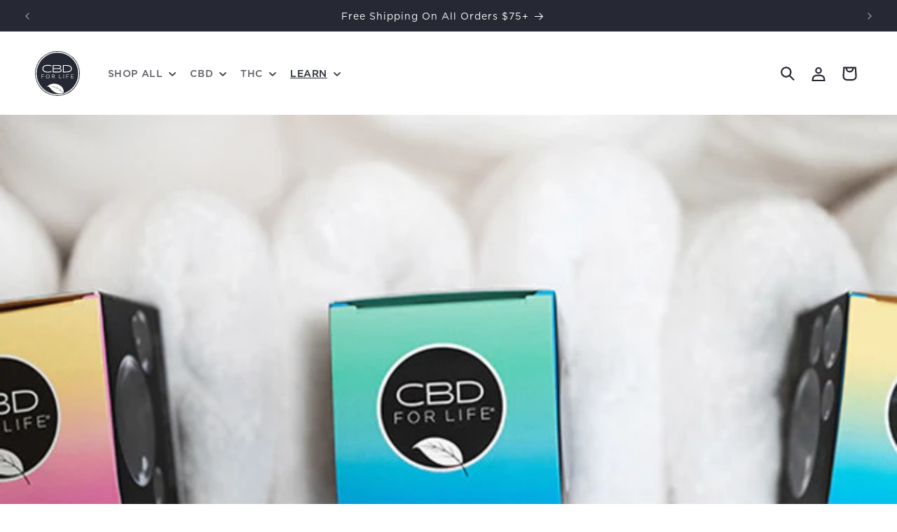

--- FILE ---
content_type: text/css
request_url: https://cbdforlife.us/cdn/shop/t/212/assets/fonts.css?v=72639594789223995681756414371
body_size: -415
content:
@font-face{font-family:Exceptional Alt;font-style:normal;font-weight:400;font-display:swap;src:url(//cbdforlife.us/cdn/shop/t/212/assets/ExceptionalAlt.woff2?v=50010523755734951911756414346) format("woff2"),url(//cbdforlife.us/cdn/shop/t/212/assets/ExceptionalAlt.woff?v=87244870333117026581756414346) format("woff")}@font-face{font-family:Gotham;font-style:normal;font-weight:400;font-display:swap;src:url(//cbdforlife.us/cdn/shop/t/212/assets/GothamBook.woff2?v=175427000194531018871756414348) format("woff2"),url(//cbdforlife.us/cdn/shop/t/212/assets/GothamBook.woff?v=83950915603973852081756414348) format("woff")}@font-face{font-family:Gotham;font-style:italic;font-weight:400;font-display:swap;src:url(//cbdforlife.us/cdn/shop/t/212/assets/GothamBookItalic.woff2?v=65468801944031344641756414349) format("woff2"),url(//cbdforlife.us/cdn/shop/t/212/assets/GothamBookItalic.woff?v=139827368993094194151756414348) format("woff")}@font-face{font-family:Gotham;font-style:normal;font-weight:500;font-display:swap;src:url(//cbdforlife.us/cdn/shop/t/212/assets/GothamMedium.woff2?v=47488501283290745191756414351) format("woff2"),url(//cbdforlife.us/cdn/shop/t/212/assets/GothamMedium.woff?v=137339168498697355131756414350) format("woff")}@font-face{font-family:Gotham;font-style:italic;font-weight:500;font-display:swap;src:url(//cbdforlife.us/cdn/shop/t/212/assets/GothamMediumItalic.woff2?v=67091431854601008911756414346) format("woff2"),url(//cbdforlife.us/cdn/shop/t/212/assets/GothamMediumItalic.woff?v=101494636571591674871756414346) format("woff")}@font-face{font-family:Gotham;font-style:normal;font-weight:700;font-display:swap;src:url(//cbdforlife.us/cdn/shop/t/212/assets/GothamBold.woff2?v=81439322768699340541756414347) format("woff2"),url(//cbdforlife.us/cdn/shop/t/212/assets/GothamBold.woff?v=101963127606596087461756414346) format("woff")}
/*# sourceMappingURL=/cdn/shop/t/212/assets/fonts.css.map?v=72639594789223995681756414371 */


--- FILE ---
content_type: text/css
request_url: https://cbdforlife.us/cdn/shop/t/212/assets/component-accordion.css?v=140889038533163634711768243911
body_size: -309
content:
.accordion summary{display:flex;position:relative;line-height:1;padding:1.5rem 0}.accordion .summary__title{display:flex;flex:1}.accordion .summary__title+.icon-caret{height:calc(var(--font-heading-scale) * .6rem)}.accordion+.accordion{margin-top:0;border-top:none}.accordion{margin-top:2.5rem;margin-bottom:0;border-top:.1rem solid rgba(var(--color-foreground),.08);border-bottom:.1rem solid rgba(var(--color-foreground),.08)}.accordion__title{display:inline-block;max-width:calc(100% - 6rem);min-height:1.6rem;margin:0;word-break:break-word}.accordion .icon-accordion{align-self:center;fill:rgb(var(--color-foreground));height:calc(var(--font-heading-scale) * 2rem);margin-right:calc(var(--font-heading-scale) * 1rem);width:calc(var(--font-heading-scale) * 2rem)}.accordion details[open]>summary .icon-caret{transform:rotate(180deg)}.accordion__content{margin-bottom:1.5rem;word-break:break-word;overflow-x:auto;padding:0}.accordion__content img{max-width:100%}.accordion__inner--records{padding:0;border-radius:var(--text-boxes-radius)}.accordion__inner--records .accordion__content{margin-bottom:0}.accordion__inner:not(:last-child){border-bottom:.1rem solid rgba(var(--color-foreground),.08)}.accordion__inner summary{padding:1.5rem}.accordion__inner .metafield-rich_text_field{display:grid;grid-template-columns:repeat(2,1fr)}.accordion__inner .metafield-rich_text_field>*{margin:0;padding:.5rem 1.5rem}.accordion__inner .metafield-rich_text_field>*:nth-child(4n+1),.accordion__inner .metafield-rich_text_field>*:nth-child(4n+2){background-color:rgba(var(--color-foreground),.05)}.accordion__inner--records .metafield-rich_text_field strong{font-weight:400}.accordion__inner--records .metafield-rich_text_field p{line-height:1.5}
/*# sourceMappingURL=/cdn/shop/t/212/assets/component-accordion.css.map?v=140889038533163634711768243911 */


--- FILE ---
content_type: text/css
request_url: https://cbdforlife.us/cdn/shop/t/212/assets/newsletter-section.css?v=124488006559155101931756414346
body_size: -246
content:
.newsletter__wrapper{padding-right:1.5rem;padding-left:1.5rem;display:grid;gap:var(--grid-mobile-horizontal-spacing);grid-template-columns:repeat(1,minmax(0,1fr))}@media screen and (min-width: 750px){.newsletter__wrapper{padding-right:5rem;padding-left:5rem;gap:var(--grid-desktop-horizontal-spacing)}}@media screen and (min-width: 900px){.newsletter__wrapper{padding-right:5rem;padding-left:5rem;grid-template-columns:repeat(2,minmax(0,1fr))}}.newsletter__wrapper>*{margin-top:0;margin-bottom:0}.newsletter__wrapper>*+*{margin-top:2rem}.newsletter__content{display:flex;gap:calc(2 * var(--grid-mobile-horizontal-spacing));align-items:center}@media screen and (min-width: 750px){.newsletter__wrapper>*+*{margin-top:0}.newsletter__content{gap:calc(4 * var(--grid-desktop-horizontal-spacing))}}.newsletter__content>*{width:60%}.newsletter__content>*:first-child{width:40%}.newsletter__wrapper>*+.newsletter-form{margin-top:3rem}.newsletter__subheading{margin-left:auto;margin-right:auto}.newsletter__wrapper .newsletter-form__field-wrapper{max-width:36rem}.newsletter-form__field-wrapper .newsletter-form__message{margin-top:1.5rem}.newsletter-form .button{margin-top:2rem}.newsletter__button{margin-top:3rem;width:fit-content}@media screen and (min-width: 750px){.newsletter__button{flex-shrink:0;margin:0 0 0 1rem}}.newsletter__subheading.rte>*,.newsletter__form>*{margin:0}.newsletter__subheading.rte>*+*,.newsletter__form>*+*{margin-top:1rem}.newsletter__form .newsletter-form{margin-top:2rem}
/*# sourceMappingURL=/cdn/shop/t/212/assets/newsletter-section.css.map?v=124488006559155101931756414346 */


--- FILE ---
content_type: image/svg+xml
request_url: https://cdn.shopify.com/s/files/1/0621/5378/5524/files/C4L_Logo.svg?v=1715630866
body_size: 2815
content:
<svg xmlns="http://www.w3.org/2000/svg" fill="none" viewBox="0 0 528 528" height="528" width="528">
<g clip-path="url(#clip0_8566_11015)">
<circle fill="#262934" r="264" cy="264" cx="264"></circle>
<path fill="white" d="M331.488 498.522C333.388 502.112 335.198 505.552 337.028 509.022C297.568 522.062 234.278 527.102 173.738 503.752C105.318 477.372 56.5785 430.202 27.0985 363.102C-31.4115 222.302 42.7485 64.7721 185.748 19.2921C328.898 -26.2379 477.748 59.1221 512.568 202.562C547.448 346.202 456.748 473.332 340.788 507.912C338.868 504.602 336.918 501.242 334.818 497.642C335.538 497.342 336.148 497.042 336.788 496.832C351.458 492.192 365.588 486.272 379.148 478.992C397.488 469.132 414.298 457.132 429.578 442.992C447.668 426.252 462.898 407.212 475.248 385.882C487.268 365.132 495.988 343.072 501.528 319.742C504.578 306.882 506.548 293.852 507.458 280.682C508.168 270.472 508.218 260.252 507.638 250.012C505.658 214.862 496.598 181.682 480.308 150.472C465.468 122.052 445.768 97.5021 421.288 76.8221C389.948 50.3621 354.148 32.8921 314.038 24.3321C295.278 20.3321 276.268 18.7321 257.088 19.2821C203.488 20.8321 155.388 38.0021 113.118 70.9221C76.8885 99.1521 50.7285 134.962 34.4985 177.982C28.5285 193.822 24.3285 210.112 21.8185 226.832C19.0185 245.482 18.3885 264.222 19.8685 283.022C22.2385 313.222 29.9285 342.002 43.0885 369.292C60.4285 405.252 85.1385 435.202 116.998 459.212C138.048 475.072 161.128 487.132 186.148 495.462C200.208 500.142 214.578 503.512 229.278 505.542C247.738 508.092 266.218 508.562 284.778 507.002C300.118 505.712 315.178 502.992 329.998 498.842C330.378 498.732 330.758 498.672 331.478 498.512L331.488 498.522Z"></path>
<path fill="white" d="M287.638 423.222C293.578 434.882 298.948 446.732 301.768 460.082C300.908 459.522 300.428 459.282 300.028 458.942C291.488 451.792 282.378 445.442 272.858 439.662C272.028 439.152 271.248 438.332 270.778 437.482C264.648 426.372 257.478 416.022 248.658 406.842C247.798 405.942 246.908 405.082 245.838 404.362C254.158 414.212 261.808 424.472 267.618 435.982C267.498 436.112 267.368 436.242 267.248 436.382C266.558 436.052 265.858 435.752 265.188 435.402C255.688 430.402 245.858 426.192 235.638 422.882C234.538 422.522 233.448 421.922 232.548 421.182C224.768 414.862 216.578 409.172 207.588 404.682C207.028 404.402 206.428 404.182 205.748 404.082C214.018 409.032 222.188 414.112 229.268 420.782C212.298 416.632 195.228 414.332 177.788 415.902C194.748 415.782 211.398 417.892 228.108 422.582C227.348 422.922 226.958 423.182 226.538 423.262C218.418 424.702 210.248 425.622 201.998 425.912C200.098 425.982 198.198 426.212 196.168 426.382C205.518 427.172 219.728 425.732 229.208 424.072C230.908 423.772 232.488 423.802 234.138 424.342C244.118 427.612 253.738 431.702 263.028 436.582C263.508 436.832 263.978 437.122 264.448 437.862C263.658 437.962 262.858 438.172 262.068 438.132C255.048 437.782 248.008 437.592 241.008 436.952C234.728 436.372 228.508 435.282 222.258 434.432C221.888 434.382 221.518 434.432 221.098 434.882C225.558 435.692 229.998 436.592 234.468 437.292C245.468 439.002 256.558 439.602 267.678 439.802C268.358 439.812 269.128 439.982 269.708 440.322C280.188 446.532 290.098 453.542 299.248 461.592C299.418 461.742 299.538 461.962 299.688 462.152C297.748 462.992 285.038 462.822 276.468 461.822C268.778 460.932 261.098 459.992 253.368 459.252C256.538 459.912 259.678 460.672 262.868 461.202C275.268 463.282 287.758 464.382 300.338 464.192C301.388 464.172 302.328 464.252 303.208 465.032C312.268 473.072 320.658 481.722 327.398 491.852C327.888 492.582 328.348 493.332 328.798 494.082C328.878 494.212 328.878 494.382 328.988 494.852C327.668 495.232 326.338 495.672 324.978 495.982C314.198 498.462 303.278 499.802 292.208 499.782C269.208 499.742 247.808 493.852 228.048 482.062C213.988 473.672 201.708 463.112 190.758 451.032C183.998 443.572 177.568 435.802 170.988 428.182C170.148 427.212 169.258 426.292 168.388 425.362C163.058 419.592 156.298 418.272 148.878 419.232C144.958 419.742 141.298 421.122 137.848 423.062C137.448 423.282 137.028 423.482 136.388 423.452C136.858 422.882 137.298 422.272 137.818 421.742C155.078 403.862 175.688 391.802 199.988 386.272C209.378 384.132 218.918 383.262 228.538 383.692C243.568 384.362 257.988 387.872 271.948 393.432C282.918 397.802 293.248 403.302 302.638 410.462C318.228 422.342 329.308 437.412 334.628 456.452C336.358 462.642 337.648 469.032 337.778 475.472C337.888 481.042 338.018 490.602 331.808 493.202C331.228 492.282 330.688 491.412 330.148 490.552C324.318 481.242 316.788 473.412 308.518 466.292C305.868 464.012 304.208 461.592 303.288 458.142C300.138 446.352 295.428 435.182 288.778 424.882C288.408 424.302 287.998 423.752 287.608 423.192L287.638 423.222Z"></path>
<path fill="white" d="M207.708 250.612C207.708 221.922 207.708 193.262 207.708 164.762C208.458 164.762 209.018 164.752 209.628 164.752C231.538 164.742 253.438 164.712 275.348 164.762C280.708 164.772 286.058 165.122 291.248 166.672C295.448 167.922 299.288 169.792 302.218 173.192C304.088 175.352 305.338 177.822 306.008 180.592C306.808 183.902 306.858 187.252 306.398 190.592C305.588 196.442 302.308 200.542 297.088 203.122C295.398 203.952 293.618 204.602 291.308 205.582C292.968 206.002 294.088 206.292 295.218 206.562C298.428 207.332 301.498 208.452 304.308 210.202C308.518 212.812 311.298 216.482 312.258 221.382C313.128 225.832 313.078 230.282 311.768 234.652C309.718 241.482 304.898 245.622 298.438 248.072C293.288 250.022 287.888 250.622 282.418 250.632C258.348 250.662 234.288 250.642 210.218 250.632C209.438 250.632 208.648 250.632 207.728 250.632L207.708 250.612ZM217.748 241.122C218.638 241.132 219.258 241.132 219.958 241.132C240.978 241.132 261.998 241.132 283.018 241.132C286.388 241.132 289.708 240.732 292.938 239.702C299.218 237.692 302.908 233.592 303.318 226.862C303.798 219.122 300.488 215.152 294.658 213.142C290.528 211.722 286.228 211.242 281.918 211.232C261.218 211.152 240.518 211.162 219.818 211.152C219.128 211.152 218.438 211.152 217.698 211.152C217.698 221.122 217.738 231.212 217.738 241.122H217.748ZM217.688 201.712C218.638 201.712 219.338 201.712 220.048 201.712C238.518 201.712 256.978 201.732 275.448 201.692C277.998 201.692 280.578 201.552 283.088 201.122C285.738 200.662 288.408 199.992 290.908 199.022C294.448 197.642 296.578 194.812 297.038 191.062C297.308 188.882 297.158 186.592 296.798 184.412C296.328 181.532 294.658 179.202 292.118 177.762C290.338 176.752 288.398 175.792 286.408 175.412C283.058 174.772 279.618 174.302 276.208 174.292C257.428 174.192 238.638 174.242 219.848 174.252C219.158 174.252 218.448 174.252 217.688 174.252C217.688 183.352 217.688 192.452 217.688 201.732V201.712Z"></path>
<path fill="white" d="M327.968 250.622C327.968 221.882 328.008 193.352 328.008 164.752C328.748 164.752 329.388 164.742 330.078 164.742C343.598 164.732 357.108 164.672 370.628 164.752C380.078 164.812 389.478 165.532 398.678 167.922C403.258 169.112 407.698 170.652 411.918 172.812C425.748 179.882 432.748 191.232 433.098 206.682C433.288 215.202 431.488 223.192 426.498 230.282C422.288 236.272 416.648 240.462 410.048 243.472C401.878 247.202 393.228 249.092 384.338 249.862C379.168 250.312 373.968 250.532 368.778 250.582C356.218 250.682 343.668 250.612 331.108 250.612H327.968V250.622ZM338.158 174.222C337.668 178.422 337.878 239.182 338.088 241.132C338.888 241.132 340.038 241.142 340.898 241.142C349.298 241.142 357.688 241.212 366.088 241.112C371.838 241.042 377.598 240.922 383.328 240.492C390.458 239.962 397.408 238.462 404.008 235.602C409.368 233.282 414.088 230.072 417.578 225.262C422.028 219.122 423.208 212.152 422.718 204.782C422.288 198.262 420.028 192.492 415.578 187.652C412.618 184.422 409.028 182.042 405.058 180.242C395.798 176.022 385.928 174.572 375.888 174.372C364.218 174.142 352.538 174.252 340.868 174.222C340.008 174.222 339.148 174.222 338.168 174.222H338.158Z"></path>
<path fill="white" d="M193.768 169.862C192.968 172.862 192.108 175.892 191.328 178.832C190.498 178.612 189.978 178.442 189.378 178.272C181.098 175.792 172.678 173.972 164.068 173.102C151.508 171.842 139.008 171.962 126.638 174.822C121.548 176.002 116.678 177.782 112.198 180.522C101.238 187.222 96.4585 197.162 97.1185 209.812C97.7785 222.452 104.338 231.152 115.508 236.652C121.308 239.502 127.508 241.042 133.858 241.952C143.478 243.332 153.148 243.362 162.808 242.432C171.498 241.602 180.038 239.892 188.408 237.382C189.308 237.112 190.228 236.892 191.368 236.582C192.178 239.592 192.928 242.412 193.768 245.532C191.118 246.342 188.658 247.192 186.138 247.852C168.688 252.462 150.978 253.622 133.088 251.372C123.508 250.162 114.288 247.602 105.928 242.482C94.2885 235.352 88.0785 224.902 87.0285 211.402C86.2685 201.652 88.0785 192.442 93.7085 184.232C98.6685 176.992 105.618 172.292 113.598 168.992C121.588 165.692 129.978 164.132 138.548 163.392C149.348 162.452 160.118 162.872 170.848 164.362C178.228 165.382 185.458 167.092 192.548 169.432C192.848 169.532 193.128 169.632 193.758 169.862H193.768Z"></path>
<path fill="white" d="M107.478 281.242H80.8385V296.952H104.648V301.472H80.8385V320.632H75.8785V276.652H107.478V281.242Z"></path>
<path fill="white" d="M150.568 321.392C137.188 321.392 128.198 310.902 128.198 298.712C128.198 286.522 137.308 275.902 150.688 275.902C164.068 275.902 173.058 286.392 173.058 298.582C173.058 310.772 163.948 321.392 150.568 321.392ZM150.568 280.492C140.518 280.492 133.358 288.532 133.358 298.582C133.358 308.632 140.648 316.802 150.698 316.802C160.748 316.802 167.908 308.762 167.908 298.712C167.908 288.662 160.618 280.492 150.568 280.492Z"></path>
<path fill="white" d="M227.828 320.632L215.078 303.542H202.508V320.632H197.548V276.652H216.458C226.138 276.652 232.358 281.872 232.358 289.782C232.358 297.132 227.328 301.402 220.418 302.662L233.928 320.632H227.828ZM216.088 281.242H202.518V299.082H216.028C222.628 299.082 227.338 295.692 227.338 289.972C227.338 284.252 223.188 281.242 216.088 281.242Z"></path>
<path fill="white" d="M286.778 276.662V316.052H311.528V320.642H281.808V276.662H286.778Z"></path>
<path fill="white" d="M340.118 276.662V320.642H335.159V276.662H340.118Z"></path>
<path fill="white" d="M398.598 281.242H371.958V296.952H395.768V301.472H371.958V320.632H366.998V276.652H398.598V281.242Z"></path>
<path fill="white" d="M453.999 281.182H427.168V296.202H451.168V300.722H427.168V316.112H454.309V320.632H422.208V276.652H453.999V281.182Z"></path>
</g>
<defs>
<clipPath id="clip0_8566_11015">
<rect fill="white" height="528" width="528"></rect>
</clipPath>
</defs>
</svg>


--- FILE ---
content_type: text/javascript
request_url: https://cbdforlife.us/cdn/shop/t/212/assets/shared-import-quicklink.min.js
body_size: 618
content:
function e(e){return new Promise(function(n,r,t){(t=new XMLHttpRequest).open("GET",e,t.withCredentials=!0),t.onload=function(){200===t.status?n():r()},t.send()})}var n,r=(n=document.createElement("link")).relList&&n.relList.supports&&n.relList.supports("prefetch")?function(e){return new Promise(function(n,r,t){(t=document.createElement("link")).rel="prefetch",t.href=e,t.onload=n,t.onerror=r,document.head.appendChild(t)})}:e,t=window.requestIdleCallback||function(e){var n=Date.now();return setTimeout(function(){e({didTimeout:!1,timeRemaining:function(){return Math.max(0,50-(Date.now()-n))}})},1)},o=new Set,i=new Set,c=!1;function a(e){if(e){if(e.saveData)return new Error("Save-Data is enabled");if(/2g/.test(e.effectiveType))return new Error("network conditions are poor")}return!0}function u(e){if(e||(e={}),window.IntersectionObserver){var n=function(e){e=e||1;var n=[],r=0;function t(){r<e&&n.length>0&&(n.shift()(),r++)}return[function(e){n.push(e)>1||t()},function(){r--,t()}]}(e.throttle||1/0),r=n[0],a=n[1],u=e.limit||1/0,l=e.origins||[location.hostname],d=e.ignores||[],h=e.delay||0,p=[],m=e.timeoutFn||t,w="function"==typeof e.hrefFn&&e.hrefFn,g=e.prerender||!1;c=e.prerenderAndPrefetch||!1;var v=new IntersectionObserver(function(n){n.forEach(function(n){if(n.isIntersecting)p.push((n=n.target).href),function(e,n){n?setTimeout(e,n):e()}(function(){-1!==p.indexOf(n.href)&&(v.unobserve(n),(c||g)&&i.size<1?f(w?w(n):n.href).catch(function(n){if(!e.onError)throw n;e.onError(n)}):o.size<u&&!g&&r(function(){s(w?w(n):n.href,e.priority).then(a).catch(function(n){a(),e.onError&&e.onError(n)})}))},h);else{var t=p.indexOf((n=n.target).href);t>-1&&p.splice(t)}})},{threshold:e.threshold||0});return m(function(){(e.el||document).querySelectorAll("a").forEach(function(e){l.length&&!l.includes(e.hostname)||function e(n,r){return Array.isArray(r)?r.some(function(r){return e(n,r)}):(r.test||r).call(r,n.href,n)}(e,d)||v.observe(e)})},{timeout:e.timeout||2e3}),function(){o.clear(),v.disconnect()}}}function s(n,t,u){var s=a(navigator.connection);return s instanceof Error?Promise.reject(new Error("Cannot prefetch, "+s.message)):(i.size>0&&!c&&console.warn("[Warning] You are using both prefetching and prerendering on the same document"),Promise.all([].concat(n).map(function(n){if(!o.has(n))return o.add(n),(t?function(n){return window.fetch?fetch(n,{credentials:"include"}):e(n)}:r)(new URL(n,location.href).toString())})))}function f(e,n){var r=a(navigator.connection);if(r instanceof Error)return Promise.reject(new Error("Cannot prerender, "+r.message));if(!HTMLScriptElement.supports("speculationrules"))return s(e),Promise.reject(new Error("This browser does not support the speculation rules API. Falling back to prefetch."));if(document.querySelector('script[type="speculationrules"]'))return Promise.reject(new Error("Speculation Rules is already defined and cannot be altered."));for(var t=0,u=[].concat(e);t<u.length;t+=1){var f=u[t];if(window.location.origin!==new URL(f,window.location.href).origin)return Promise.reject(new Error("Only same origin URLs are allowed: "+f));i.add(f)}o.size>0&&!c&&console.warn("[Warning] You are using both prefetching and prerendering on the same document");var l=function(e){var n=document.createElement("script");n.type="speculationrules",n.text='{"prerender":[{"source": "list","urls": ["'+Array.from(e).join('","')+'"]}]}';try{document.head.appendChild(n)}catch(e){return e}return!0}(i);return!0===l?Promise.resolve():Promise.reject(l)}export{u as listen,s as prefetch,f as prerender};


--- FILE ---
content_type: image/svg+xml
request_url: https://cbdforlife.us/cdn/shop/files/C4L_Logo_Transparent.svg?v=1715630866&width=528
body_size: 3206
content:
<svg xmlns="http://www.w3.org/2000/svg" fill="none" viewBox="0 0 528 528" height="528" width="528">
<g clip-path="url(#clip0_8566_11001)">
<path fill="white" d="M333.565 505.617C335.517 509.305 337.376 512.838 339.256 516.403C298.721 529.798 233.707 534.975 171.518 510.989C101.235 483.891 51.1671 435.436 20.8842 366.508C-39.2195 221.873 36.9604 60.0527 183.855 13.3339C330.904 -33.4362 483.809 54.2488 519.577 201.596C555.407 349.148 462.237 479.741 343.118 515.263C341.146 511.863 339.143 508.411 336.986 504.713C337.725 504.405 338.352 504.097 339.009 503.881C354.079 499.115 368.594 493.033 382.523 485.555C401.363 475.426 418.63 463.1 434.327 448.574C452.909 431.378 468.554 411.82 481.241 389.909C493.588 368.594 502.545 345.933 508.236 321.967C511.369 308.757 513.393 295.372 514.328 281.844C515.057 271.355 515.109 260.857 514.513 250.338C512.479 214.231 503.172 180.147 486.438 148.087C471.194 118.893 450.958 93.6742 425.811 72.4309C393.617 45.2502 356.842 27.3044 315.64 18.5112C296.369 14.4023 276.841 12.7587 257.139 13.3237C202.079 14.9159 152.668 32.5535 109.247 66.3702C72.0303 95.3691 45.1578 132.154 28.4857 176.346C22.3531 192.618 18.0387 209.351 15.4604 226.527C12.5841 245.685 11.9369 264.935 13.4573 284.247C15.8918 315.27 23.7913 344.834 37.3097 372.867C55.122 409.807 80.505 440.572 113.233 465.236C134.856 481.528 158.565 493.917 184.266 502.474C198.709 507.281 213.471 510.743 228.571 512.828C247.534 515.448 266.517 515.93 285.583 514.328C301.341 513.003 316.811 510.209 332.034 505.946C332.425 505.833 332.815 505.771 333.555 505.607L333.565 505.617Z"></path>
<path fill="white" d="M288.521 428.266C294.622 440.244 300.139 452.416 303.035 466.13C302.152 465.555 301.659 465.308 301.248 464.959C292.475 457.614 283.117 451.091 273.338 445.154C272.485 444.63 271.684 443.787 271.201 442.914C264.904 431.502 257.539 420.87 248.479 411.44C247.595 410.515 246.681 409.632 245.582 408.892C254.129 419.01 261.987 429.55 267.955 441.373C267.832 441.507 267.698 441.641 267.575 441.784C266.866 441.445 266.147 441.137 265.459 440.778C255.7 435.642 245.603 431.317 235.104 427.917C233.974 427.547 232.855 426.931 231.93 426.17C223.938 419.678 215.525 413.833 206.29 409.221C205.715 408.933 205.099 408.707 204.4 408.605C212.895 413.689 221.288 418.908 228.561 425.759C211.129 421.496 193.594 419.134 175.679 420.747C193.101 420.623 210.204 422.791 227.369 427.609C226.588 427.958 226.188 428.225 225.756 428.307C217.415 429.786 209.023 430.731 200.548 431.029C198.596 431.101 196.644 431.337 194.559 431.512C204.164 432.324 218.761 430.844 228.499 429.139C230.245 428.831 231.868 428.862 233.563 429.416C243.815 432.776 253.697 436.977 263.24 441.99C263.733 442.247 264.216 442.545 264.699 443.305C263.887 443.407 263.066 443.623 262.254 443.582C255.043 443.223 247.811 443.027 240.621 442.37C234.169 441.774 227.78 440.654 221.36 439.781C220.98 439.73 220.6 439.781 220.168 440.244C224.75 441.076 229.311 442 233.902 442.719C245.202 444.476 256.594 445.092 268.017 445.298C268.715 445.308 269.506 445.482 270.102 445.832C280.868 452.211 291.048 459.412 300.447 467.681C300.621 467.835 300.745 468.061 300.899 468.256C298.906 469.119 285.85 468.945 277.046 467.917C269.147 467.003 261.258 466.037 253.317 465.277C256.574 465.955 259.799 466.736 263.076 467.28C275.814 469.417 288.644 470.547 301.566 470.352C302.645 470.331 303.611 470.413 304.515 471.215C313.821 479.474 322.44 488.359 329.364 498.765C329.867 499.515 330.339 500.286 330.802 501.056C330.884 501.19 330.884 501.364 330.997 501.847C329.641 502.237 328.275 502.689 326.878 503.008C315.804 505.555 304.587 506.932 293.215 506.911C269.589 506.87 247.606 500.82 227.308 488.709C212.865 480.09 200.25 469.242 189.002 456.833C182.058 449.17 175.453 441.189 168.693 433.361C167.83 432.365 166.916 431.42 166.023 430.464C160.547 424.537 153.603 423.181 145.981 424.167C141.954 424.691 138.195 426.109 134.651 428.102C134.24 428.328 133.808 428.533 133.151 428.502C133.634 427.917 134.086 427.29 134.62 426.746C152.35 408.379 173.521 395.99 198.483 390.309C208.129 388.111 217.929 387.218 227.811 387.659C243.25 388.347 258.063 391.953 272.403 397.665C283.672 402.154 294.283 407.803 303.929 415.158C319.944 427.362 331.326 442.842 336.79 462.401C338.568 468.76 339.893 475.324 340.026 481.939C340.139 487.661 340.273 497.481 333.894 500.152C333.298 499.207 332.743 498.313 332.188 497.43C326.2 487.866 318.465 479.823 309.969 472.509C307.247 470.167 305.542 467.681 304.597 464.137C301.361 452.026 296.523 440.552 289.692 429.971C289.312 429.375 288.89 428.81 288.49 428.235L288.521 428.266Z"></path>
<path fill="white" d="M206.414 250.954C206.414 221.483 206.414 192.042 206.414 162.766C207.184 162.766 207.759 162.756 208.386 162.756C230.893 162.746 253.389 162.715 275.896 162.766C281.402 162.776 286.898 163.136 292.229 164.728C296.543 166.012 300.488 167.933 303.498 171.426C305.419 173.645 306.703 176.182 307.391 179.027C308.213 182.427 308.264 185.869 307.792 189.3C306.959 195.309 303.59 199.521 298.228 202.171C296.492 203.024 294.663 203.691 292.291 204.698C293.996 205.129 295.146 205.427 296.307 205.705C299.604 206.496 302.758 207.646 305.645 209.444C309.969 212.125 312.825 215.895 313.811 220.928C314.705 225.5 314.653 230.071 313.308 234.56C311.202 241.576 306.251 245.829 299.615 248.345C294.324 250.348 288.777 250.965 283.158 250.975C258.433 251.006 233.717 250.985 208.992 250.975C208.191 250.975 207.379 250.975 206.434 250.975L206.414 250.954ZM216.727 241.206C217.641 241.216 218.278 241.216 218.997 241.216C240.59 241.216 262.182 241.216 283.775 241.216C287.237 241.216 290.647 240.805 293.965 239.747C300.416 237.683 304.206 233.471 304.628 226.558C305.121 218.607 301.721 214.529 295.732 212.464C291.489 211.005 287.072 210.512 282.645 210.502C261.381 210.42 240.117 210.43 218.853 210.42C218.145 210.42 217.436 210.42 216.676 210.42C216.676 220.661 216.717 231.026 216.717 241.206H216.727ZM216.665 200.723C217.641 200.723 218.36 200.723 219.09 200.723C238.063 200.723 257.025 200.743 275.999 200.702C278.618 200.702 281.268 200.558 283.847 200.117C286.569 199.644 289.312 198.956 291.88 197.959C295.516 196.542 297.704 193.635 298.177 189.782C298.454 187.543 298.3 185.191 297.93 182.951C297.447 179.993 295.732 177.599 293.123 176.12C291.294 175.083 289.301 174.097 287.257 173.706C283.816 173.049 280.282 172.566 276.779 172.556C257.488 172.453 238.186 172.504 218.884 172.515C218.175 172.515 217.446 172.515 216.665 172.515C216.665 181.862 216.665 191.21 216.665 200.743V200.723Z"></path>
<path fill="white" d="M329.949 250.965C329.949 221.442 329.99 192.135 329.99 162.756C330.75 162.756 331.408 162.746 332.117 162.746C346.005 162.735 359.883 162.674 373.771 162.756C383.478 162.818 393.134 163.557 402.585 166.012C407.29 167.235 411.851 168.817 416.186 171.035C430.392 178.298 437.583 189.957 437.943 205.828C438.138 214.58 436.289 222.788 431.163 230.071C426.838 236.224 421.044 240.528 414.265 243.62C405.872 247.452 396.987 249.393 387.854 250.184C382.544 250.646 377.202 250.872 371.871 250.924C358.969 251.026 346.077 250.954 333.175 250.954H329.949V250.965ZM340.417 172.484C339.913 176.798 340.129 239.213 340.345 241.216C341.166 241.216 342.348 241.227 343.231 241.227C351.86 241.227 360.479 241.298 369.107 241.196C375.014 241.124 380.931 241.001 386.817 240.559C394.141 240.014 401.28 238.474 408.06 235.536C413.566 233.152 418.415 229.855 422 224.914C426.571 218.607 427.783 211.447 427.28 203.876C426.838 197.179 424.517 191.251 419.945 186.28C416.905 182.962 413.217 180.517 409.139 178.668C399.627 174.333 389.488 172.843 379.174 172.638C367.186 172.402 355.188 172.515 343.2 172.484C342.317 172.484 341.434 172.484 340.427 172.484H340.417Z"></path>
<path fill="white" d="M192.094 168.005C191.272 171.087 190.389 174.199 189.587 177.219C188.735 176.993 188.201 176.819 187.584 176.644C179.079 174.097 170.429 172.227 161.585 171.333C148.683 170.039 135.842 170.162 123.135 173.1C117.907 174.312 112.904 176.141 108.302 178.955C97.0435 185.838 92.1334 196.049 92.8113 209.043C93.4893 222.027 100.228 230.964 111.702 236.614C117.66 239.542 124.029 241.124 130.552 242.059C140.434 243.476 150.367 243.507 160.291 242.552C169.217 241.699 177.99 239.943 186.588 237.364C187.512 237.087 188.457 236.861 189.628 236.542C190.461 239.634 191.231 242.531 192.094 245.736C189.372 246.568 186.845 247.441 184.256 248.119C166.331 252.855 148.138 254.046 129.761 251.735C119.92 250.492 110.449 247.863 101.861 242.603C89.9043 235.279 83.5251 224.544 82.4465 210.677C81.6658 200.661 83.5251 191.2 89.3085 182.766C94.4036 175.329 101.543 170.501 109.74 167.111C117.948 163.721 126.566 162.119 135.37 161.359C146.464 160.393 157.527 160.825 168.55 162.355C176.131 163.403 183.557 165.16 190.841 167.563C191.149 167.666 191.436 167.769 192.084 168.005H192.094Z"></path>
<path fill="white" d="M103.454 282.419H76.0879V298.557H100.546V303.2H76.0879V322.882H70.9928V277.704H103.454V282.419Z"></path>
<path fill="white" d="M147.717 323.662C133.973 323.662 124.738 312.887 124.738 300.365C124.738 287.843 134.096 276.933 147.84 276.933C161.585 276.933 170.82 287.709 170.82 300.231C170.82 312.753 161.462 323.662 147.717 323.662ZM147.717 281.648C137.393 281.648 130.038 289.907 130.038 300.231C130.038 310.555 137.527 318.947 147.851 318.947C158.174 318.947 165.529 310.688 165.529 300.365C165.529 290.041 158.041 281.648 147.717 281.648Z"></path>
<path fill="white" d="M227.082 322.882L213.984 305.326H201.072V322.882H195.977V277.704H215.402C225.346 277.704 231.735 283.066 231.735 291.191C231.735 298.742 226.568 303.128 219.47 304.422L233.348 322.882H227.082ZM215.022 282.419H201.082V300.745H214.96C221.74 300.745 226.578 297.262 226.578 291.387C226.578 285.511 222.315 282.419 215.022 282.419Z"></path>
<path fill="white" d="M287.637 277.714V318.177H313.061V322.892H282.532V277.714H287.637Z"></path>
<path fill="white" d="M342.43 277.714V322.892H337.335V277.714H342.43Z"></path>
<path fill="white" d="M402.503 282.419H375.137V298.557H399.596V303.2H375.137V322.882H370.042V277.704H402.503V282.419Z"></path>
<path fill="white" d="M459.412 282.357H431.851V297.786H456.505V302.429H431.851V318.239H459.73V322.882H426.756V277.704H459.412V282.357Z"></path>
</g>
<defs>
<clipPath id="clip0_8566_11001">
<rect fill="white" height="528" width="528"></rect>
</clipPath>
</defs>
</svg>


--- FILE ---
content_type: text/json
request_url: https://conf.config-security.com/model
body_size: 86
content:
{"title":"recommendation AI model (keras)","structure":"release_id=0x69:29:2b:5c:6a:6e:22:4f:4a:5c:7a:52:24:20:65:53:4b:47:41:7b:52:37:48:24:79:6b:7b:2e:45;keras;xylgnatqslyod5qojc2ssfscnhx3bzf6mvn1f7jt743mo3mzi9icqlfi5a6v2kk8eyhmhqwg","weights":"../weights/69292b5c.h5","biases":"../biases/69292b5c.h5"}

--- FILE ---
content_type: image/svg+xml
request_url: https://cbdforlife.us/cdn/shop/files/C4L_Logo.svg?v=1715630866&width=64
body_size: 2827
content:
<svg xmlns="http://www.w3.org/2000/svg" fill="none" viewBox="0 0 528 528" height="528" width="528">
<g clip-path="url(#clip0_8566_11015)">
<circle fill="#262934" r="264" cy="264" cx="264"></circle>
<path fill="white" d="M331.488 498.522C333.388 502.112 335.198 505.552 337.028 509.022C297.568 522.062 234.278 527.102 173.738 503.752C105.318 477.372 56.5785 430.202 27.0985 363.102C-31.4115 222.302 42.7485 64.7721 185.748 19.2921C328.898 -26.2379 477.748 59.1221 512.568 202.562C547.448 346.202 456.748 473.332 340.788 507.912C338.868 504.602 336.918 501.242 334.818 497.642C335.538 497.342 336.148 497.042 336.788 496.832C351.458 492.192 365.588 486.272 379.148 478.992C397.488 469.132 414.298 457.132 429.578 442.992C447.668 426.252 462.898 407.212 475.248 385.882C487.268 365.132 495.988 343.072 501.528 319.742C504.578 306.882 506.548 293.852 507.458 280.682C508.168 270.472 508.218 260.252 507.638 250.012C505.658 214.862 496.598 181.682 480.308 150.472C465.468 122.052 445.768 97.5021 421.288 76.8221C389.948 50.3621 354.148 32.8921 314.038 24.3321C295.278 20.3321 276.268 18.7321 257.088 19.2821C203.488 20.8321 155.388 38.0021 113.118 70.9221C76.8885 99.1521 50.7285 134.962 34.4985 177.982C28.5285 193.822 24.3285 210.112 21.8185 226.832C19.0185 245.482 18.3885 264.222 19.8685 283.022C22.2385 313.222 29.9285 342.002 43.0885 369.292C60.4285 405.252 85.1385 435.202 116.998 459.212C138.048 475.072 161.128 487.132 186.148 495.462C200.208 500.142 214.578 503.512 229.278 505.542C247.738 508.092 266.218 508.562 284.778 507.002C300.118 505.712 315.178 502.992 329.998 498.842C330.378 498.732 330.758 498.672 331.478 498.512L331.488 498.522Z"></path>
<path fill="white" d="M287.638 423.222C293.578 434.882 298.948 446.732 301.768 460.082C300.908 459.522 300.428 459.282 300.028 458.942C291.488 451.792 282.378 445.442 272.858 439.662C272.028 439.152 271.248 438.332 270.778 437.482C264.648 426.372 257.478 416.022 248.658 406.842C247.798 405.942 246.908 405.082 245.838 404.362C254.158 414.212 261.808 424.472 267.618 435.982C267.498 436.112 267.368 436.242 267.248 436.382C266.558 436.052 265.858 435.752 265.188 435.402C255.688 430.402 245.858 426.192 235.638 422.882C234.538 422.522 233.448 421.922 232.548 421.182C224.768 414.862 216.578 409.172 207.588 404.682C207.028 404.402 206.428 404.182 205.748 404.082C214.018 409.032 222.188 414.112 229.268 420.782C212.298 416.632 195.228 414.332 177.788 415.902C194.748 415.782 211.398 417.892 228.108 422.582C227.348 422.922 226.958 423.182 226.538 423.262C218.418 424.702 210.248 425.622 201.998 425.912C200.098 425.982 198.198 426.212 196.168 426.382C205.518 427.172 219.728 425.732 229.208 424.072C230.908 423.772 232.488 423.802 234.138 424.342C244.118 427.612 253.738 431.702 263.028 436.582C263.508 436.832 263.978 437.122 264.448 437.862C263.658 437.962 262.858 438.172 262.068 438.132C255.048 437.782 248.008 437.592 241.008 436.952C234.728 436.372 228.508 435.282 222.258 434.432C221.888 434.382 221.518 434.432 221.098 434.882C225.558 435.692 229.998 436.592 234.468 437.292C245.468 439.002 256.558 439.602 267.678 439.802C268.358 439.812 269.128 439.982 269.708 440.322C280.188 446.532 290.098 453.542 299.248 461.592C299.418 461.742 299.538 461.962 299.688 462.152C297.748 462.992 285.038 462.822 276.468 461.822C268.778 460.932 261.098 459.992 253.368 459.252C256.538 459.912 259.678 460.672 262.868 461.202C275.268 463.282 287.758 464.382 300.338 464.192C301.388 464.172 302.328 464.252 303.208 465.032C312.268 473.072 320.658 481.722 327.398 491.852C327.888 492.582 328.348 493.332 328.798 494.082C328.878 494.212 328.878 494.382 328.988 494.852C327.668 495.232 326.338 495.672 324.978 495.982C314.198 498.462 303.278 499.802 292.208 499.782C269.208 499.742 247.808 493.852 228.048 482.062C213.988 473.672 201.708 463.112 190.758 451.032C183.998 443.572 177.568 435.802 170.988 428.182C170.148 427.212 169.258 426.292 168.388 425.362C163.058 419.592 156.298 418.272 148.878 419.232C144.958 419.742 141.298 421.122 137.848 423.062C137.448 423.282 137.028 423.482 136.388 423.452C136.858 422.882 137.298 422.272 137.818 421.742C155.078 403.862 175.688 391.802 199.988 386.272C209.378 384.132 218.918 383.262 228.538 383.692C243.568 384.362 257.988 387.872 271.948 393.432C282.918 397.802 293.248 403.302 302.638 410.462C318.228 422.342 329.308 437.412 334.628 456.452C336.358 462.642 337.648 469.032 337.778 475.472C337.888 481.042 338.018 490.602 331.808 493.202C331.228 492.282 330.688 491.412 330.148 490.552C324.318 481.242 316.788 473.412 308.518 466.292C305.868 464.012 304.208 461.592 303.288 458.142C300.138 446.352 295.428 435.182 288.778 424.882C288.408 424.302 287.998 423.752 287.608 423.192L287.638 423.222Z"></path>
<path fill="white" d="M207.708 250.612C207.708 221.922 207.708 193.262 207.708 164.762C208.458 164.762 209.018 164.752 209.628 164.752C231.538 164.742 253.438 164.712 275.348 164.762C280.708 164.772 286.058 165.122 291.248 166.672C295.448 167.922 299.288 169.792 302.218 173.192C304.088 175.352 305.338 177.822 306.008 180.592C306.808 183.902 306.858 187.252 306.398 190.592C305.588 196.442 302.308 200.542 297.088 203.122C295.398 203.952 293.618 204.602 291.308 205.582C292.968 206.002 294.088 206.292 295.218 206.562C298.428 207.332 301.498 208.452 304.308 210.202C308.518 212.812 311.298 216.482 312.258 221.382C313.128 225.832 313.078 230.282 311.768 234.652C309.718 241.482 304.898 245.622 298.438 248.072C293.288 250.022 287.888 250.622 282.418 250.632C258.348 250.662 234.288 250.642 210.218 250.632C209.438 250.632 208.648 250.632 207.728 250.632L207.708 250.612ZM217.748 241.122C218.638 241.132 219.258 241.132 219.958 241.132C240.978 241.132 261.998 241.132 283.018 241.132C286.388 241.132 289.708 240.732 292.938 239.702C299.218 237.692 302.908 233.592 303.318 226.862C303.798 219.122 300.488 215.152 294.658 213.142C290.528 211.722 286.228 211.242 281.918 211.232C261.218 211.152 240.518 211.162 219.818 211.152C219.128 211.152 218.438 211.152 217.698 211.152C217.698 221.122 217.738 231.212 217.738 241.122H217.748ZM217.688 201.712C218.638 201.712 219.338 201.712 220.048 201.712C238.518 201.712 256.978 201.732 275.448 201.692C277.998 201.692 280.578 201.552 283.088 201.122C285.738 200.662 288.408 199.992 290.908 199.022C294.448 197.642 296.578 194.812 297.038 191.062C297.308 188.882 297.158 186.592 296.798 184.412C296.328 181.532 294.658 179.202 292.118 177.762C290.338 176.752 288.398 175.792 286.408 175.412C283.058 174.772 279.618 174.302 276.208 174.292C257.428 174.192 238.638 174.242 219.848 174.252C219.158 174.252 218.448 174.252 217.688 174.252C217.688 183.352 217.688 192.452 217.688 201.732V201.712Z"></path>
<path fill="white" d="M327.968 250.622C327.968 221.882 328.008 193.352 328.008 164.752C328.748 164.752 329.388 164.742 330.078 164.742C343.598 164.732 357.108 164.672 370.628 164.752C380.078 164.812 389.478 165.532 398.678 167.922C403.258 169.112 407.698 170.652 411.918 172.812C425.748 179.882 432.748 191.232 433.098 206.682C433.288 215.202 431.488 223.192 426.498 230.282C422.288 236.272 416.648 240.462 410.048 243.472C401.878 247.202 393.228 249.092 384.338 249.862C379.168 250.312 373.968 250.532 368.778 250.582C356.218 250.682 343.668 250.612 331.108 250.612H327.968V250.622ZM338.158 174.222C337.668 178.422 337.878 239.182 338.088 241.132C338.888 241.132 340.038 241.142 340.898 241.142C349.298 241.142 357.688 241.212 366.088 241.112C371.838 241.042 377.598 240.922 383.328 240.492C390.458 239.962 397.408 238.462 404.008 235.602C409.368 233.282 414.088 230.072 417.578 225.262C422.028 219.122 423.208 212.152 422.718 204.782C422.288 198.262 420.028 192.492 415.578 187.652C412.618 184.422 409.028 182.042 405.058 180.242C395.798 176.022 385.928 174.572 375.888 174.372C364.218 174.142 352.538 174.252 340.868 174.222C340.008 174.222 339.148 174.222 338.168 174.222H338.158Z"></path>
<path fill="white" d="M193.768 169.862C192.968 172.862 192.108 175.892 191.328 178.832C190.498 178.612 189.978 178.442 189.378 178.272C181.098 175.792 172.678 173.972 164.068 173.102C151.508 171.842 139.008 171.962 126.638 174.822C121.548 176.002 116.678 177.782 112.198 180.522C101.238 187.222 96.4585 197.162 97.1185 209.812C97.7785 222.452 104.338 231.152 115.508 236.652C121.308 239.502 127.508 241.042 133.858 241.952C143.478 243.332 153.148 243.362 162.808 242.432C171.498 241.602 180.038 239.892 188.408 237.382C189.308 237.112 190.228 236.892 191.368 236.582C192.178 239.592 192.928 242.412 193.768 245.532C191.118 246.342 188.658 247.192 186.138 247.852C168.688 252.462 150.978 253.622 133.088 251.372C123.508 250.162 114.288 247.602 105.928 242.482C94.2885 235.352 88.0785 224.902 87.0285 211.402C86.2685 201.652 88.0785 192.442 93.7085 184.232C98.6685 176.992 105.618 172.292 113.598 168.992C121.588 165.692 129.978 164.132 138.548 163.392C149.348 162.452 160.118 162.872 170.848 164.362C178.228 165.382 185.458 167.092 192.548 169.432C192.848 169.532 193.128 169.632 193.758 169.862H193.768Z"></path>
<path fill="white" d="M107.478 281.242H80.8385V296.952H104.648V301.472H80.8385V320.632H75.8785V276.652H107.478V281.242Z"></path>
<path fill="white" d="M150.568 321.392C137.188 321.392 128.198 310.902 128.198 298.712C128.198 286.522 137.308 275.902 150.688 275.902C164.068 275.902 173.058 286.392 173.058 298.582C173.058 310.772 163.948 321.392 150.568 321.392ZM150.568 280.492C140.518 280.492 133.358 288.532 133.358 298.582C133.358 308.632 140.648 316.802 150.698 316.802C160.748 316.802 167.908 308.762 167.908 298.712C167.908 288.662 160.618 280.492 150.568 280.492Z"></path>
<path fill="white" d="M227.828 320.632L215.078 303.542H202.508V320.632H197.548V276.652H216.458C226.138 276.652 232.358 281.872 232.358 289.782C232.358 297.132 227.328 301.402 220.418 302.662L233.928 320.632H227.828ZM216.088 281.242H202.518V299.082H216.028C222.628 299.082 227.338 295.692 227.338 289.972C227.338 284.252 223.188 281.242 216.088 281.242Z"></path>
<path fill="white" d="M286.778 276.662V316.052H311.528V320.642H281.808V276.662H286.778Z"></path>
<path fill="white" d="M340.118 276.662V320.642H335.159V276.662H340.118Z"></path>
<path fill="white" d="M398.598 281.242H371.958V296.952H395.768V301.472H371.958V320.632H366.998V276.652H398.598V281.242Z"></path>
<path fill="white" d="M453.999 281.182H427.168V296.202H451.168V300.722H427.168V316.112H454.309V320.632H422.208V276.652H453.999V281.182Z"></path>
</g>
<defs>
<clipPath id="clip0_8566_11015">
<rect fill="white" height="528" width="528"></rect>
</clipPath>
</defs>
</svg>
